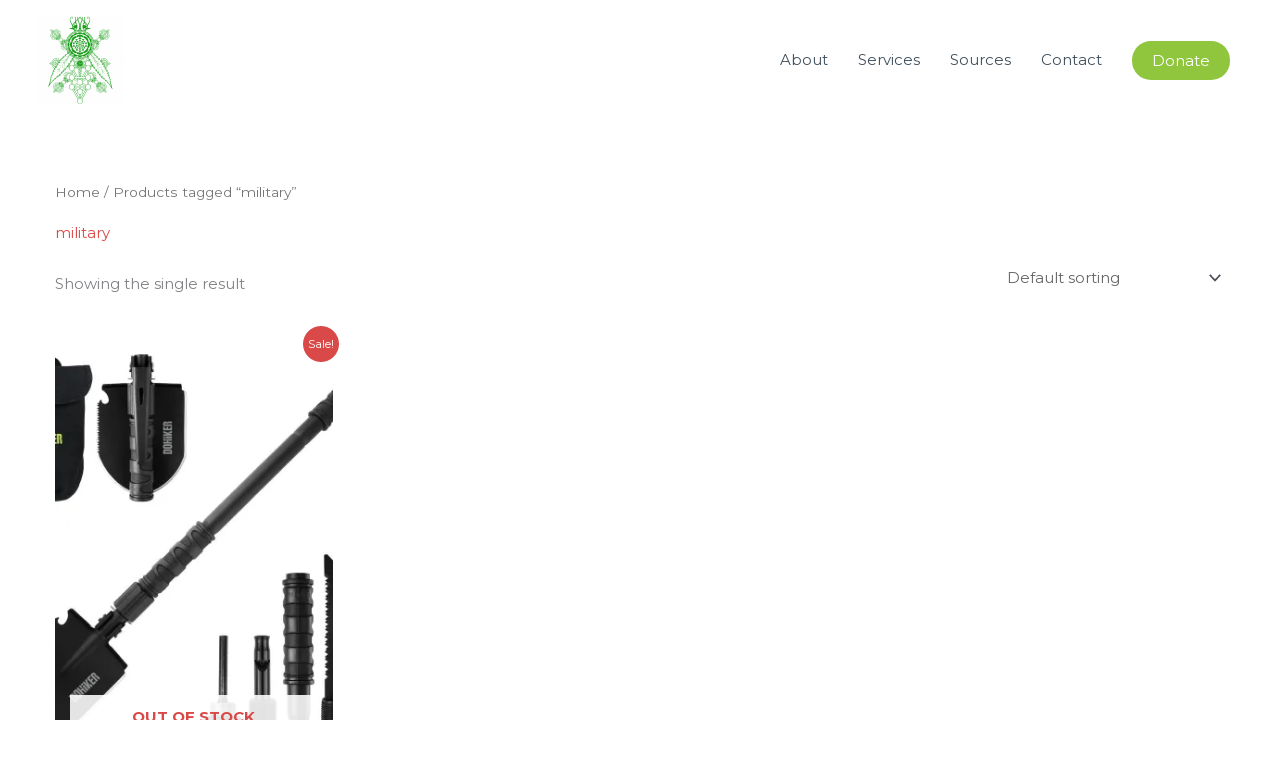

--- FILE ---
content_type: text/css
request_url: https://greenbeefarms.org/wp-content/uploads/elementor/css/post-108.css?ver=1768512041
body_size: 930
content:
.elementor-108 .elementor-element.elementor-element-45fa046a > .elementor-container > .elementor-column > .elementor-widget-wrap{align-content:flex-start;align-items:flex-start;}.elementor-108 .elementor-element.elementor-element-45fa046a:not(.elementor-motion-effects-element-type-background), .elementor-108 .elementor-element.elementor-element-45fa046a > .elementor-motion-effects-container > .elementor-motion-effects-layer{background-color:rgba(1,22,39,0.88);background-position:center center;background-repeat:no-repeat;background-size:cover;}.elementor-108 .elementor-element.elementor-element-45fa046a > .elementor-background-overlay{background-color:#011627;opacity:0.9;transition:background 0.3s, border-radius 0.3s, opacity 0.3s;}.elementor-108 .elementor-element.elementor-element-45fa046a{transition:background 0.3s, border 0.3s, border-radius 0.3s, box-shadow 0.3s;padding:045px 0px 0px 0px;}.elementor-108 .elementor-element.elementor-element-1d4a7e0{padding:0px 0px 0px 0px;}.elementor-108 .elementor-element.elementor-element-2a1c675 > .elementor-element-populated{padding:0px 100px 0px 0px;}.elementor-widget-heading .elementor-heading-title{color:var( --e-global-color-primary );}.elementor-108 .elementor-element.elementor-element-785afb8 > .elementor-widget-container{padding:010px 0px 0px 0px;}.elementor-108 .elementor-element.elementor-element-785afb8{text-align:left;}.elementor-108 .elementor-element.elementor-element-785afb8 .elementor-heading-title{text-transform:uppercase;letter-spacing:3px;-webkit-text-stroke-width:0px;stroke-width:0px;-webkit-text-stroke-color:#000;stroke:#000;color:#21912E;}.elementor-widget-text-editor{color:var( --e-global-color-text );}.elementor-widget-text-editor.elementor-drop-cap-view-stacked .elementor-drop-cap{background-color:var( --e-global-color-primary );}.elementor-widget-text-editor.elementor-drop-cap-view-framed .elementor-drop-cap, .elementor-widget-text-editor.elementor-drop-cap-view-default .elementor-drop-cap{color:var( --e-global-color-primary );border-color:var( --e-global-color-primary );}.elementor-108 .elementor-element.elementor-element-c23d311 > .elementor-widget-container{padding:0px 0px 0px 0px;}.elementor-108 .elementor-element.elementor-element-c23d311{text-align:left;color:#23a455;}.elementor-108 .elementor-element.elementor-element-0845597 > .elementor-widget-container{padding:0px 025px 0px 0px;}.elementor-108 .elementor-element.elementor-element-0845597{text-align:left;color:rgba(255,255,255,0.75);}.elementor-108 .elementor-element.elementor-element-30e2661 > .elementor-widget-container{padding:0px 0px 20px 0px;}.elementor-108 .elementor-element.elementor-element-30e2661{text-align:left;}.elementor-108 .elementor-element.elementor-element-30e2661 .elementor-heading-title{text-transform:uppercase;letter-spacing:3px;color:#ffffff;}.elementor-widget-icon-list .elementor-icon-list-item:not(:last-child):after{border-color:var( --e-global-color-text );}.elementor-widget-icon-list .elementor-icon-list-icon i{color:var( --e-global-color-primary );}.elementor-widget-icon-list .elementor-icon-list-icon svg{fill:var( --e-global-color-primary );}.elementor-widget-icon-list .elementor-icon-list-text{color:var( --e-global-color-secondary );}.elementor-108 .elementor-element.elementor-element-a9d0947 .elementor-icon-list-items:not(.elementor-inline-items) .elementor-icon-list-item:not(:last-child){padding-block-end:calc(6px/2);}.elementor-108 .elementor-element.elementor-element-a9d0947 .elementor-icon-list-items:not(.elementor-inline-items) .elementor-icon-list-item:not(:first-child){margin-block-start:calc(6px/2);}.elementor-108 .elementor-element.elementor-element-a9d0947 .elementor-icon-list-items.elementor-inline-items .elementor-icon-list-item{margin-inline:calc(6px/2);}.elementor-108 .elementor-element.elementor-element-a9d0947 .elementor-icon-list-items.elementor-inline-items{margin-inline:calc(-6px/2);}.elementor-108 .elementor-element.elementor-element-a9d0947 .elementor-icon-list-items.elementor-inline-items .elementor-icon-list-item:after{inset-inline-end:calc(-6px/2);}.elementor-108 .elementor-element.elementor-element-a9d0947 .elementor-icon-list-icon i{color:rgba(255,255,255,0.5);transition:color 0.3s;}.elementor-108 .elementor-element.elementor-element-a9d0947 .elementor-icon-list-icon svg{fill:rgba(255,255,255,0.5);transition:fill 0.3s;}.elementor-108 .elementor-element.elementor-element-a9d0947 .elementor-icon-list-item:hover .elementor-icon-list-icon i{color:#d94948;}.elementor-108 .elementor-element.elementor-element-a9d0947 .elementor-icon-list-item:hover .elementor-icon-list-icon svg{fill:#d94948;}.elementor-108 .elementor-element.elementor-element-a9d0947{--e-icon-list-icon-size:14px;--icon-vertical-offset:0px;}.elementor-108 .elementor-element.elementor-element-a9d0947 .elementor-icon-list-icon{padding-inline-end:15px;}.elementor-108 .elementor-element.elementor-element-a9d0947 .elementor-icon-list-text{color:rgba(255,255,255,0.75);transition:color 0.3s;}.elementor-108 .elementor-element.elementor-element-a9d0947 .elementor-icon-list-item:hover .elementor-icon-list-text{color:#d94948;}.elementor-widget-image .widget-image-caption{color:var( --e-global-color-text );}.elementor-108 .elementor-element.elementor-element-7975bfe > .elementor-widget-container{margin:07px 21px 10px 00px;}.elementor-108 .elementor-element.elementor-element-7975bfe{text-align:center;}.elementor-108 .elementor-element.elementor-element-7975bfe img{width:58%;opacity:0.84;}.elementor-108 .elementor-element.elementor-element-2136111 > .elementor-widget-container{padding:0px 0px 20px 0px;}.elementor-108 .elementor-element.elementor-element-2136111{text-align:left;}.elementor-108 .elementor-element.elementor-element-2136111 .elementor-heading-title{text-transform:uppercase;letter-spacing:3px;color:#ffffff;}.elementor-108 .elementor-element.elementor-element-7b859e9 > .elementor-widget-container{padding:0px 25px 0px 0px;}.elementor-108 .elementor-element.elementor-element-7b859e9{color:rgba(255,255,255,0.75);}.elementor-108 .elementor-element.elementor-element-34c76c4 .elementor-icon-list-icon i{color:rgba(255,255,255,0.5);transition:color 0.3s;}.elementor-108 .elementor-element.elementor-element-34c76c4 .elementor-icon-list-icon svg{fill:rgba(255,255,255,0.5);transition:fill 0.3s;}.elementor-108 .elementor-element.elementor-element-34c76c4{--e-icon-list-icon-size:14px;--icon-vertical-offset:0px;}.elementor-108 .elementor-element.elementor-element-34c76c4 .elementor-icon-list-icon{padding-inline-end:15px;}.elementor-108 .elementor-element.elementor-element-34c76c4 .elementor-icon-list-text{color:rgba(255,255,255,0.75);transition:color 0.3s;}.elementor-108 .elementor-element.elementor-element-34c76c4 .elementor-icon-list-item:hover .elementor-icon-list-text{color:#d94948;}.elementor-108 .elementor-element.elementor-element-d2a049a{--grid-template-columns:repeat(0, auto);--grid-row-gap:0px;}.elementor-108 .elementor-element.elementor-element-d2a049a .elementor-widget-container{text-align:center;}.elementor-108 .elementor-element.elementor-element-d2a049a .elementor-social-icon{background-color:#21912e;}.elementor-108 .elementor-element.elementor-element-c241230{border-style:solid;border-width:1px 0px 0px 0px;border-color:rgba(255,255,255,0.31);padding:09px 0px 09px 0px;}.elementor-108 .elementor-element.elementor-element-6d3a534 > .elementor-element-populated{padding:0px 0px 0px 0px;}.elementor-108 .elementor-element.elementor-element-2280436 > .elementor-widget-container{padding:0px 25px 0px 0px;}.elementor-108 .elementor-element.elementor-element-2280436{color:rgba(255,255,255,0.75);}.elementor-108 .elementor-element.elementor-element-a3503c7 > .elementor-element-populated{padding:0px 0px 0px 0px;}.elementor-108 .elementor-element.elementor-element-cdc6fdc > .elementor-widget-container{padding:0px 0px 0px 0px;}.elementor-108 .elementor-element.elementor-element-cdc6fdc{text-align:right;color:rgba(255,255,255,0.75);}@media(min-width:768px){.elementor-108 .elementor-element.elementor-element-2a1c675{width:49.316%;}.elementor-108 .elementor-element.elementor-element-af367fa{width:23.846%;}.elementor-108 .elementor-element.elementor-element-19ff070{width:26.834%;}}@media(max-width:1024px){.elementor-108 .elementor-element.elementor-element-45fa046a{padding:75px 25px 0px 25px;}.elementor-108 .elementor-element.elementor-element-1d4a7e0{padding:0px 0px 55px 0px;}.elementor-108 .elementor-element.elementor-element-2a1c675 > .elementor-element-populated{padding:0px 0px 0px 0px;}.elementor-108 .elementor-element.elementor-element-0845597 > .elementor-widget-container{padding:0px 50px 0px 0px;}.elementor-108 .elementor-element.elementor-element-7b859e9 > .elementor-widget-container{padding:0px 0px 0px 0px;}.elementor-108 .elementor-element.elementor-element-c241230{padding:20px 0px 20px 0px;}.elementor-108 .elementor-element.elementor-element-2280436 > .elementor-widget-container{padding:0px 50px 0px 0px;}.elementor-108 .elementor-element.elementor-element-cdc6fdc > .elementor-widget-container{padding:0px 0px 0px 0px;}.elementor-108 .elementor-element.elementor-element-cdc6fdc{text-align:right;}}@media(max-width:767px){.elementor-108 .elementor-element.elementor-element-45fa046a{padding:75px 20px 0px 20px;}.elementor-108 .elementor-element.elementor-element-1d4a7e0{padding:0px 0px 60px 0px;}.elementor-108 .elementor-element.elementor-element-2a1c675 > .elementor-element-populated{margin:0px 0px 0px 0px;--e-column-margin-right:0px;--e-column-margin-left:0px;padding:0px 0px 35px 0px;}.elementor-108 .elementor-element.elementor-element-785afb8 > .elementor-widget-container{padding:0px 0px 0px 0px;}.elementor-108 .elementor-element.elementor-element-c23d311 > .elementor-widget-container{margin:0px 0px 0px 0px;padding:0px 0px 0px 0px;}.elementor-108 .elementor-element.elementor-element-0845597 > .elementor-widget-container{margin:0px 0px 0px 0px;padding:0px 0px 0px 0px;}.elementor-108 .elementor-element.elementor-element-af367fa > .elementor-element-populated{margin:0px 0px 0px 0px;--e-column-margin-right:0px;--e-column-margin-left:0px;padding:0px 0px 50px 0px;}.elementor-108 .elementor-element.elementor-element-30e2661 > .elementor-widget-container{padding:0px 0px 0px 0px;}.elementor-108 .elementor-element.elementor-element-19ff070 > .elementor-element-populated{margin:0px 0px 0px 0px;--e-column-margin-right:0px;--e-column-margin-left:0px;padding:0px 0px 0px 0px;}.elementor-108 .elementor-element.elementor-element-2136111 > .elementor-widget-container{padding:0px 0px 0px 0px;}.elementor-108 .elementor-element.elementor-element-c241230{padding:20px 0px 20px 0px;}.elementor-108 .elementor-element.elementor-element-2280436 > .elementor-widget-container{margin:0px 0px 0px 0px;padding:0px 0px 0px 0px;}.elementor-108 .elementor-element.elementor-element-2280436{text-align:left;}.elementor-108 .elementor-element.elementor-element-cdc6fdc > .elementor-widget-container{margin:0px 0px 0px 0px;padding:0px 0px 0px 0px;}.elementor-108 .elementor-element.elementor-element-cdc6fdc{text-align:left;}}@media(min-width:1025px){.elementor-108 .elementor-element.elementor-element-45fa046a:not(.elementor-motion-effects-element-type-background), .elementor-108 .elementor-element.elementor-element-45fa046a > .elementor-motion-effects-container > .elementor-motion-effects-layer{background-attachment:fixed;}}